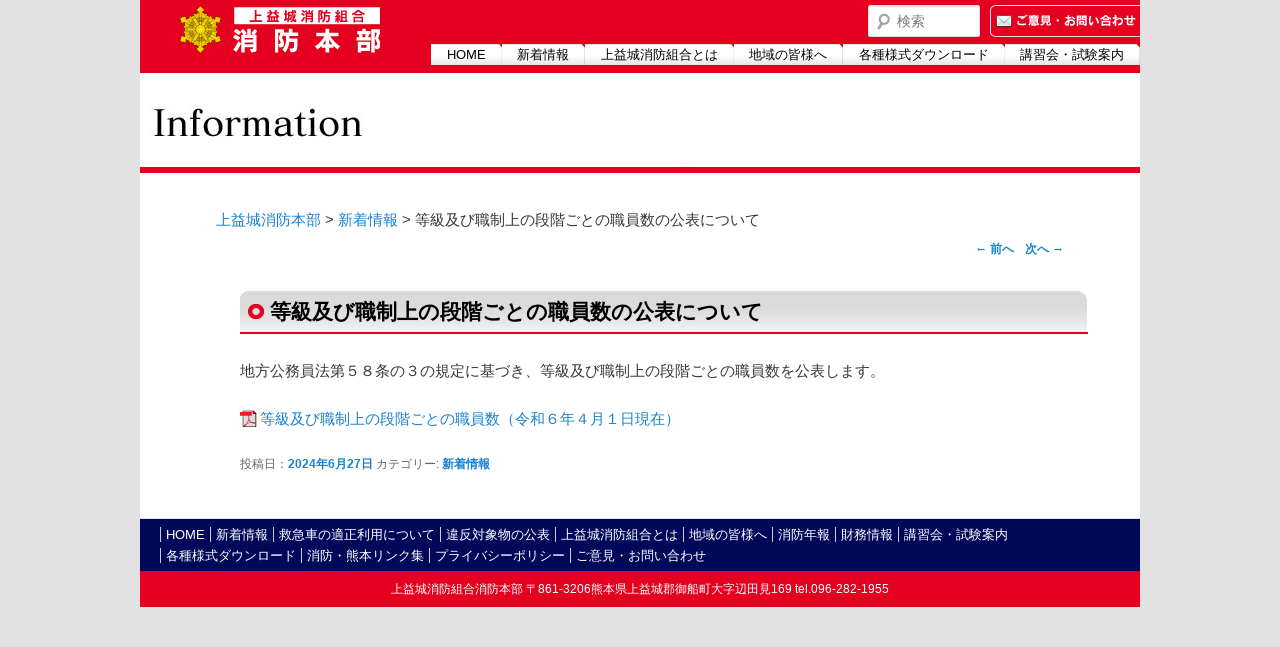

--- FILE ---
content_type: text/html; charset=UTF-8
request_url: https://www.kamisho.jp/?p=6804
body_size: 19349
content:
<!DOCTYPE html>
<!--[if IE 6]>
<html id="ie6" lang="ja">
<![endif]-->
<!--[if IE 7]>
<html id="ie7" lang="ja">
<![endif]-->
<!--[if IE 8]>
<html id="ie8" lang="ja">
<![endif]-->
<!--[if !(IE 6) | !(IE 7) | !(IE 8)  ]><!-->
<html lang="ja">
<!--<![endif]-->
<head>
<meta charset="UTF-8" />
<meta name="viewport" content="width=device-width" />
<title>等級及び職制上の段階ごとの職員数の公表について | 上益城消防本部</title>
<link rel="profile" href="http://gmpg.org/xfn/11" />
<link rel="stylesheet" type="text/css" media="all" href="https://www.kamisho.jp/wp-content/themes/kamisho/style.css" />
<link rel="pingback" href="https://www.kamisho.jp/xmlrpc.php" />
<!--[if lt IE 9]>
<script src="https://www.kamisho.jp/wp-content/themes/kamisho/js/html5.js" type="text/javascript"></script>
<![endif]-->
<link rel='dns-prefetch' href='//s.w.org' />
<link rel="alternate" type="application/rss+xml" title="上益城消防本部 &raquo; フィード" href="https://www.kamisho.jp/?feed=rss2" />
<link rel="alternate" type="application/rss+xml" title="上益城消防本部 &raquo; コメントフィード" href="https://www.kamisho.jp/?feed=comments-rss2" />
		<script type="text/javascript">
			window._wpemojiSettings = {"baseUrl":"https:\/\/s.w.org\/images\/core\/emoji\/11\/72x72\/","ext":".png","svgUrl":"https:\/\/s.w.org\/images\/core\/emoji\/11\/svg\/","svgExt":".svg","source":{"concatemoji":"https:\/\/www.kamisho.jp\/wp-includes\/js\/wp-emoji-release.min.js?ver=4.9.26"}};
			!function(e,a,t){var n,r,o,i=a.createElement("canvas"),p=i.getContext&&i.getContext("2d");function s(e,t){var a=String.fromCharCode;p.clearRect(0,0,i.width,i.height),p.fillText(a.apply(this,e),0,0);e=i.toDataURL();return p.clearRect(0,0,i.width,i.height),p.fillText(a.apply(this,t),0,0),e===i.toDataURL()}function c(e){var t=a.createElement("script");t.src=e,t.defer=t.type="text/javascript",a.getElementsByTagName("head")[0].appendChild(t)}for(o=Array("flag","emoji"),t.supports={everything:!0,everythingExceptFlag:!0},r=0;r<o.length;r++)t.supports[o[r]]=function(e){if(!p||!p.fillText)return!1;switch(p.textBaseline="top",p.font="600 32px Arial",e){case"flag":return s([55356,56826,55356,56819],[55356,56826,8203,55356,56819])?!1:!s([55356,57332,56128,56423,56128,56418,56128,56421,56128,56430,56128,56423,56128,56447],[55356,57332,8203,56128,56423,8203,56128,56418,8203,56128,56421,8203,56128,56430,8203,56128,56423,8203,56128,56447]);case"emoji":return!s([55358,56760,9792,65039],[55358,56760,8203,9792,65039])}return!1}(o[r]),t.supports.everything=t.supports.everything&&t.supports[o[r]],"flag"!==o[r]&&(t.supports.everythingExceptFlag=t.supports.everythingExceptFlag&&t.supports[o[r]]);t.supports.everythingExceptFlag=t.supports.everythingExceptFlag&&!t.supports.flag,t.DOMReady=!1,t.readyCallback=function(){t.DOMReady=!0},t.supports.everything||(n=function(){t.readyCallback()},a.addEventListener?(a.addEventListener("DOMContentLoaded",n,!1),e.addEventListener("load",n,!1)):(e.attachEvent("onload",n),a.attachEvent("onreadystatechange",function(){"complete"===a.readyState&&t.readyCallback()})),(n=t.source||{}).concatemoji?c(n.concatemoji):n.wpemoji&&n.twemoji&&(c(n.twemoji),c(n.wpemoji)))}(window,document,window._wpemojiSettings);
		</script>
		<style type="text/css">
img.wp-smiley,
img.emoji {
	display: inline !important;
	border: none !important;
	box-shadow: none !important;
	height: 1em !important;
	width: 1em !important;
	margin: 0 .07em !important;
	vertical-align: -0.1em !important;
	background: none !important;
	padding: 0 !important;
}
</style>
<link rel='stylesheet' id='colorbox-theme1-css'  href='https://www.kamisho.jp/wp-content/plugins/jquery-colorbox/themes/theme1/colorbox.css?ver=4.6.2' type='text/css' media='screen' />
<link rel='stylesheet' id='contact-form-7-css'  href='https://www.kamisho.jp/wp-content/plugins/contact-form-7/includes/css/styles.css?ver=5.1.4' type='text/css' media='all' />
<link rel='stylesheet' id='wp-pagenavi-css'  href='https://www.kamisho.jp/wp-content/plugins/wp-pagenavi/pagenavi-css.css?ver=2.70' type='text/css' media='all' />
<script type='text/javascript' src='https://www.kamisho.jp/wp-includes/js/jquery/jquery.js?ver=1.12.4'></script>
<script type='text/javascript' src='https://www.kamisho.jp/wp-includes/js/jquery/jquery-migrate.min.js?ver=1.4.1'></script>
<script type='text/javascript'>
/* <![CDATA[ */
var jQueryColorboxSettingsArray = {"jQueryColorboxVersion":"4.6.2","colorboxInline":"false","colorboxIframe":"false","colorboxGroupId":"","colorboxTitle":"","colorboxWidth":"false","colorboxHeight":"false","colorboxMaxWidth":"false","colorboxMaxHeight":"false","colorboxSlideshow":"false","colorboxSlideshowAuto":"false","colorboxScalePhotos":"true","colorboxPreloading":"false","colorboxOverlayClose":"true","colorboxLoop":"true","colorboxEscKey":"true","colorboxArrowKey":"true","colorboxScrolling":"true","colorboxOpacity":"0.85","colorboxTransition":"elastic","colorboxSpeed":"350","colorboxSlideshowSpeed":"2500","colorboxClose":"close","colorboxNext":"next","colorboxPrevious":"previous","colorboxSlideshowStart":"start slideshow","colorboxSlideshowStop":"stop slideshow","colorboxCurrent":"{current} of {total} images","colorboxXhrError":"This content failed to load.","colorboxImgError":"This image failed to load.","colorboxImageMaxWidth":"900px","colorboxImageMaxHeight":"999px","colorboxImageHeight":"false","colorboxImageWidth":"false","colorboxLinkHeight":"false","colorboxLinkWidth":"false","colorboxInitialHeight":"100","colorboxInitialWidth":"300","autoColorboxJavaScript":"","autoHideFlash":"","autoColorbox":"true","autoColorboxGalleries":"","addZoomOverlay":"","useGoogleJQuery":"","colorboxAddClassToLinks":""};
/* ]]> */
</script>
<script type='text/javascript' src='https://www.kamisho.jp/wp-content/plugins/jquery-colorbox/js/jquery.colorbox-min.js?ver=1.4.33'></script>
<script type='text/javascript' src='https://www.kamisho.jp/wp-content/plugins/jquery-colorbox/js/jquery-colorbox-wrapper-min.js?ver=4.6.2'></script>
<link rel='https://api.w.org/' href='https://www.kamisho.jp/index.php?rest_route=/' />
<link rel="EditURI" type="application/rsd+xml" title="RSD" href="https://www.kamisho.jp/xmlrpc.php?rsd" />
<link rel="wlwmanifest" type="application/wlwmanifest+xml" href="https://www.kamisho.jp/wp-includes/wlwmanifest.xml" /> 
<link rel='prev' title='給与・定員管理等の公表について' href='https://www.kamisho.jp/?p=6801' />
<link rel='next' title='指名競争入札に係る指名業者の公表について' href='https://www.kamisho.jp/?p=6812' />
<link rel="canonical" href="https://www.kamisho.jp/?p=6804" />
<link rel='shortlink' href='https://www.kamisho.jp/?p=6804' />
<link rel="alternate" type="application/json+oembed" href="https://www.kamisho.jp/index.php?rest_route=%2Foembed%2F1.0%2Fembed&#038;url=https%3A%2F%2Fwww.kamisho.jp%2F%3Fp%3D6804" />
<link rel="alternate" type="text/xml+oembed" href="https://www.kamisho.jp/index.php?rest_route=%2Foembed%2F1.0%2Fembed&#038;url=https%3A%2F%2Fwww.kamisho.jp%2F%3Fp%3D6804&#038;format=xml" />
<link rel="alternate" media="handheld" type="text/html" href="https://www.kamisho.jp/?p=6804" />
<link href="https://use.fontawesome.com/releases/v5.6.1/css/all.css" rel="stylesheet">
</head>

<body class="post-template-default single single-post postid-6804 single-format-standard singular one-column content">
<div id="page" class="hfeed">
	<header id="branding" role="banner">
			<hgroup>
				<h1 id="site-title"><span><a href="https://www.kamisho.jp/" title="上益城消防本部" rel="home"><img src="/wp-content/themes/kamisho/images/common/logo.gif" alt="上益城消防本部" /></a></span></h1>
			</hgroup>


        <div class="header_submenu">
            <div>
            <a href="/?page_id=19"><img src="/wp-content/themes/kamisho/images/common/btn_inquily.png" alt="ご意見・お問い合わせ" /></a>
            </div>
            	<form method="get" id="searchform" action="https://www.kamisho.jp/">
		<label for="s" class="assistive-text">検索</label>
		<input type="text" class="field" name="s" id="s" placeholder="検索" />
		<input type="submit" class="submit" name="submit" id="searchsubmit" value="検索" />
	</form>
　
        </div>

		<br class="clear" />

			<nav id="access" role="navigation">
				<h3 class="assistive-text">メインメニュー</h3>
								<div class="skip-link"><a class="assistive-text" href="#content" title="メインコンテンツへ移動">メインコンテンツへ移動</a></div>
				<div class="skip-link"><a class="assistive-text" href="#secondary" title="サブコンテンツへ移動">サブコンテンツへ移動</a></div>
								<div class="menu-mainmenu-container"><ul id="menu-mainmenu" class="menu"><li id="menu-item-48" class="menu-item menu-item-type-post_type menu-item-object-page menu-item-home menu-item-48"><a href="https://www.kamisho.jp/">HOME</a></li>
<li id="menu-item-677" class="menu-item menu-item-type-taxonomy menu-item-object-category current-post-ancestor current-menu-parent current-post-parent menu-item-677"><a href="https://www.kamisho.jp/?cat=1">新着情報</a></li>
<li id="menu-item-31" class="menu-item menu-item-type-post_type menu-item-object-page menu-item-has-children menu-item-31"><a href="https://www.kamisho.jp/?page_id=6">上益城消防組合とは</a>
<ul class="sub-menu">
	<li id="menu-item-47" class="menu-item menu-item-type-post_type menu-item-object-page menu-item-47"><a href="https://www.kamisho.jp/?page_id=42">組合の組織</a></li>
	<li id="menu-item-46" class="menu-item menu-item-type-post_type menu-item-object-page menu-item-46"><a href="https://www.kamisho.jp/?page_id=44">消防本部（署）編成</a></li>
	<li id="menu-item-51" class="menu-item menu-item-type-post_type menu-item-object-page menu-item-51"><a href="https://www.kamisho.jp/?page_id=49">消防力現勢配置図</a></li>
	<li id="menu-item-575" class="menu-item menu-item-type-post_type menu-item-object-page menu-item-575"><a href="https://www.kamisho.jp/?page_id=572">管内町情勢</a></li>
	<li id="menu-item-3401" class="menu-item menu-item-type-post_type menu-item-object-page menu-item-3401"><a href="https://www.kamisho.jp/?page_id=3373">財務情報</a></li>
</ul>
</li>
<li id="menu-item-29" class="menu-item menu-item-type-post_type menu-item-object-page menu-item-29"><a href="https://www.kamisho.jp/?page_id=11">地域の皆様へ</a></li>
<li id="menu-item-28" class="menu-item menu-item-type-post_type menu-item-object-page menu-item-has-children menu-item-28"><a href="https://www.kamisho.jp/?page_id=15">各種様式ダウンロード</a>
<ul class="sub-menu">
	<li id="menu-item-4066" class="menu-item menu-item-type-taxonomy menu-item-object-category menu-item-4066"><a href="https://www.kamisho.jp/?cat=32">警防関係</a></li>
	<li id="menu-item-134" class="menu-item menu-item-type-taxonomy menu-item-object-category menu-item-has-children menu-item-134"><a href="https://www.kamisho.jp/?cat=11">予防関係</a>
	<ul class="sub-menu">
		<li id="menu-item-135" class="menu-item menu-item-type-taxonomy menu-item-object-category menu-item-135"><a href="https://www.kamisho.jp/?cat=17">条例関係</a></li>
		<li id="menu-item-136" class="menu-item menu-item-type-taxonomy menu-item-object-category menu-item-136"><a href="https://www.kamisho.jp/?cat=16">消防法関係</a></li>
	</ul>
</li>
	<li id="menu-item-137" class="menu-item menu-item-type-taxonomy menu-item-object-category menu-item-has-children menu-item-137"><a href="https://www.kamisho.jp/?cat=12">危険物関係</a>
	<ul class="sub-menu">
		<li id="menu-item-140" class="menu-item menu-item-type-taxonomy menu-item-object-category menu-item-140"><a href="https://www.kamisho.jp/?cat=13">煙火消費関係</a></li>
		<li id="menu-item-138" class="menu-item menu-item-type-taxonomy menu-item-object-category menu-item-has-children menu-item-138"><a href="https://www.kamisho.jp/?cat=14">危険物政令</a>
		<ul class="sub-menu">
			<li id="menu-item-178" class="menu-item menu-item-type-taxonomy menu-item-object-category menu-item-178"><a href="https://www.kamisho.jp/?cat=18">構造明細書</a></li>
		</ul>
</li>
		<li id="menu-item-139" class="menu-item menu-item-type-taxonomy menu-item-object-category menu-item-139"><a href="https://www.kamisho.jp/?cat=15">条例関係</a></li>
	</ul>
</li>
	<li id="menu-item-141" class="menu-item menu-item-type-taxonomy menu-item-object-category menu-item-141"><a href="https://www.kamisho.jp/?cat=8">各種申請等</a></li>
</ul>
</li>
<li id="menu-item-794" class="menu-item menu-item-type-taxonomy menu-item-object-category menu-item-794"><a href="https://www.kamisho.jp/?cat=28">講習会・試験案内</a></li>
</ul></div>			</nav><!-- #access -->
		
		<br class="clear" />
		
	</header><!-- #branding -->


	<div id="main">



        <!-- カテゴリごとにヘッダーイメージ -->
        				        		<img src="https://www.kamisho.jp/wp-content/themes/kamisho/images/categoryhead/1.jpg" alt="新着情報" title="新着情報" />
			        <!-- カテゴリごとにヘッダーイメージ -->


		<div id="primary">
			<div id="content" role="main">

						<div class="breadcrumbs">
            	<a href="https://www.kamisho.jp">上益城消防本部</a> &gt; 
            	<a href="https://www.kamisho.jp/?cat=1">新着情報</a> &gt;             	等級及び職制上の段階ごとの職員数の公表について            </div>
			<!-- パンくずEND -->
			
								

					<nav id="nav-single">
						<h3 class="assistive-text">投稿ナビゲーション</h3>
						<span class="nav-previous"><a href="https://www.kamisho.jp/?p=6801" rel="prev"><span class="meta-nav">&larr;</span> 前へ</a></span>
						<span class="nav-next"><a href="https://www.kamisho.jp/?p=6812" rel="next">次へ <span class="meta-nav">&rarr;</span></a></span>
					</nav><!-- #nav-single -->

					
<article id="post-6804" class="post-6804 post type-post status-publish format-standard hentry category-information">
	<header class="entry-header">
		<h1 class="entry-title">等級及び職制上の段階ごとの職員数の公表について</h1>
	</header><!-- .entry-header -->

	<div class="entry-content">
		<p>地方公務員法第５８条の３の規定に基づき、等級及び職制上の段階ごとの職員数を公表します。</p>
<p><a href="/wp-content/uploads/2024/06/c8a6e594e7a561a26ac50bb1d53eac62.pdf">等級及び職制上の段階ごとの職員数（令和６年４月１日現在）</a></p>
			</div><!-- .entry-content -->

		<footer class="entry-meta">
		    <span class="sep">投稿日：</span><a href="https://www.kamisho.jp/?p=6804" title="11:31 AM" rel="bookmark"><time class="entry-date" datetime="2024-06-27T11:31:06+00:00" pubdate>2024年6月27日</time></a>												<span class="cat-links">
				<span class="entry-utility-prep entry-utility-prep-cat-links">カテゴリー:</span> <a href="https://www.kamisho.jp/?cat=1" rel="category">新着情報</a>			</span>
									
					</footer><!-- #entry-meta -->
</article><!-- #post-6804 -->


				
			</div><!-- #content -->
		</div><!-- #primary -->


	</div><!-- #main -->

	<footer id="colophon" role="contentinfo">

			
<div id="supplementary" class="one">
	
	
		<div id="third" class="widget-area" role="complementary">
		<aside id="nav_menu-4" class="widget widget_nav_menu"><div class="menu-footermenu-container"><ul id="menu-footermenu" class="menu"><li id="menu-item-101" class="menu-item menu-item-type-post_type menu-item-object-page menu-item-home menu-item-101"><a href="https://www.kamisho.jp/">HOME</a></li>
<li id="menu-item-678" class="menu-item menu-item-type-taxonomy menu-item-object-category current-post-ancestor current-menu-parent current-post-parent menu-item-678"><a href="https://www.kamisho.jp/?cat=1">新着情報</a></li>
<li id="menu-item-4255" class="menu-item menu-item-type-post_type menu-item-object-post menu-item-4255"><a href="https://www.kamisho.jp/?p=2599">救急車の適正利用について</a></li>
<li id="menu-item-4252" class="menu-item menu-item-type-post_type menu-item-object-page menu-item-4252"><a href="https://www.kamisho.jp/?page_id=4203">違反対象物の公表</a></li>
<li id="menu-item-100" class="menu-item menu-item-type-post_type menu-item-object-page menu-item-100"><a href="https://www.kamisho.jp/?page_id=6">上益城消防組合とは</a></li>
<li id="menu-item-98" class="menu-item menu-item-type-post_type menu-item-object-page menu-item-98"><a href="https://www.kamisho.jp/?page_id=11">地域の皆様へ</a></li>
<li id="menu-item-4253" class="menu-item menu-item-type-post_type menu-item-object-page menu-item-4253"><a href="https://www.kamisho.jp/?page_id=25">消防年報</a></li>
<li id="menu-item-4254" class="menu-item menu-item-type-post_type menu-item-object-page menu-item-4254"><a href="https://www.kamisho.jp/?page_id=3373">財務情報</a></li>
<li id="menu-item-795" class="menu-item menu-item-type-taxonomy menu-item-object-category menu-item-795"><a href="https://www.kamisho.jp/?cat=28">講習会・試験案内</a></li>
<li id="menu-item-97" class="menu-item menu-item-type-post_type menu-item-object-page menu-item-97"><a href="https://www.kamisho.jp/?page_id=15">各種様式ダウンロード</a></li>
<li id="menu-item-93" class="menu-item menu-item-type-post_type menu-item-object-page menu-item-93"><a href="https://www.kamisho.jp/?page_id=23">消防・熊本リンク集</a></li>
<li id="menu-item-94" class="menu-item menu-item-type-post_type menu-item-object-page menu-item-94"><a href="https://www.kamisho.jp/?page_id=21">プライバシーポリシー</a></li>
<li id="menu-item-95" class="menu-item menu-item-type-post_type menu-item-object-page menu-item-95"><a href="https://www.kamisho.jp/?page_id=19">ご意見・お問い合わせ</a></li>
</ul></div></aside>	</div><!-- #third .widget-area -->
	</div><!-- #supplementary -->
			<div id="site-generator">
				上益城消防組合消防本部 〒861-3206熊本県上益城郡御船町大字辺田見169 tel.096-282-1955
			</div>
	</footer><!-- #colophon -->
</div><!-- #page -->

<script type='text/javascript' src='https://www.kamisho.jp/wp-includes/js/comment-reply.min.js?ver=4.9.26'></script>
<script type='text/javascript'>
/* <![CDATA[ */
var wpcf7 = {"apiSettings":{"root":"https:\/\/www.kamisho.jp\/index.php?rest_route=\/contact-form-7\/v1","namespace":"contact-form-7\/v1"}};
/* ]]> */
</script>
<script type='text/javascript' src='https://www.kamisho.jp/wp-content/plugins/contact-form-7/includes/js/scripts.js?ver=5.1.4'></script>
<script type='text/javascript' src='https://www.kamisho.jp/wp-includes/js/wp-embed.min.js?ver=4.9.26'></script>

</body>
</html>